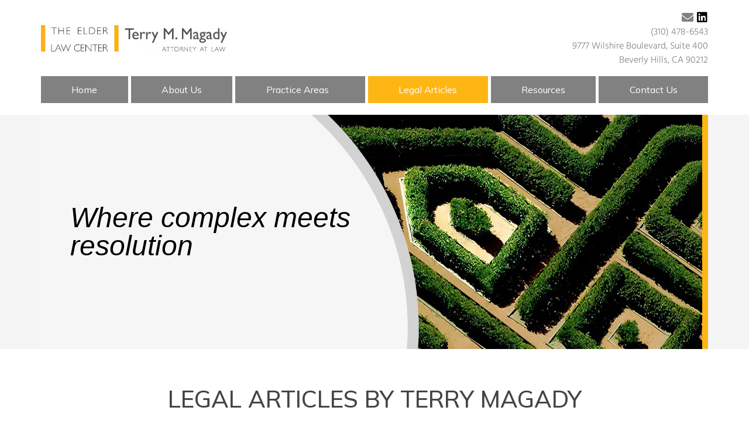

--- FILE ---
content_type: text/html; charset=UTF-8
request_url: https://www.magadyelderlaw.com/legal-articles/
body_size: 14122
content:
<!doctype html><html dir=ltr lang=en-US prefix="og: https://ogp.me/ns#"><head><meta charset="UTF-8"><meta name="viewport" content="width=device-width, initial-scale=1"><link rel=profile href=https://gmpg.org/xfn/11><title>Legal Articles by Terry M. Magady – Elder Law Attorney &amp; Specialist</title><meta name="description" content="Where complex meets resolution LEGAL ARTICLES BY TERRY MAGADY &quot;Government Benefits and Resources for the Elderly&quot; Chapter 5 in the Continuing Education of the Bar (CEB) treatise California Elder Law Resources, Benefits and Planning:An Advocate&#039;s Guide&quot;Planning to Stay at Home&quot; Chapter 6 in the Continuing Education of the Bar (CEB) treatise California Elder Law Resources,"><meta name="robots" content="max-image-preview:large"><link rel=canonical href=https://www.magadyelderlaw.com/legal-articles/ ><meta name="generator" content="All in One SEO (AIOSEO) 4.5.0"><meta property="og:locale" content="en_US"><meta property="og:site_name" content="Magady Elder Law -"><meta property="og:type" content="article"><meta property="og:title" content="Legal Articles by Terry M. Magady – Elder Law Attorney &amp; Specialist"><meta property="og:description" content="Where complex meets resolution LEGAL ARTICLES BY TERRY MAGADY &quot;Government Benefits and Resources for the Elderly&quot; Chapter 5 in the Continuing Education of the Bar (CEB) treatise California Elder Law Resources, Benefits and Planning:An Advocate&#039;s Guide&quot;Planning to Stay at Home&quot; Chapter 6 in the Continuing Education of the Bar (CEB) treatise California Elder Law Resources,"><meta property="og:url" content="https://www.magadyelderlaw.com/legal-articles/"><meta property="og:image" content="https://www.magadyelderlaw.com/wp-content/uploads/2022/07/logo-up.jpg"><meta property="og:image:secure_url" content="https://www.magadyelderlaw.com/wp-content/uploads/2022/07/logo-up.jpg"><meta property="article:published_time" content="2023-08-25T21:10:21+00:00"><meta property="article:modified_time" content="2023-11-21T19:14:03+00:00"><meta name="twitter:card" content="summary_large_image"><meta name="twitter:title" content="Legal Articles by Terry M. Magady – Elder Law Attorney &amp; Specialist"><meta name="twitter:description" content="Where complex meets resolution LEGAL ARTICLES BY TERRY MAGADY &quot;Government Benefits and Resources for the Elderly&quot; Chapter 5 in the Continuing Education of the Bar (CEB) treatise California Elder Law Resources, Benefits and Planning:An Advocate&#039;s Guide&quot;Planning to Stay at Home&quot; Chapter 6 in the Continuing Education of the Bar (CEB) treatise California Elder Law Resources,"><meta name="twitter:image" content="https://www.magadyelderlaw.com/wp-content/uploads/2022/07/logo-up.jpg"> <script type=application/ld+json class=aioseo-schema>{"@context":"https:\/\/schema.org","@graph":[{"@type":"BreadcrumbList","@id":"https:\/\/www.magadyelderlaw.com\/legal-articles\/#breadcrumblist","itemListElement":[{"@type":"ListItem","@id":"https:\/\/www.magadyelderlaw.com\/#listItem","position":1,"name":"Home","item":"https:\/\/www.magadyelderlaw.com\/","nextItem":"https:\/\/www.magadyelderlaw.com\/legal-articles\/#listItem"},{"@type":"ListItem","@id":"https:\/\/www.magadyelderlaw.com\/legal-articles\/#listItem","position":2,"name":"Legal Articles","previousItem":"https:\/\/www.magadyelderlaw.com\/#listItem"}]},{"@type":"Organization","@id":"https:\/\/www.magadyelderlaw.com\/#organization","name":"Soul Revolver","url":"https:\/\/www.magadyelderlaw.com\/","logo":{"@type":"ImageObject","url":"https:\/\/www.magadyelderlaw.com\/wp-content\/uploads\/2022\/07\/logo-up.jpg","@id":"https:\/\/www.magadyelderlaw.com\/legal-articles\/#organizationLogo","width":638,"height":88},"image":{"@id":"https:\/\/www.magadyelderlaw.com\/#organizationLogo"}},{"@type":"WebPage","@id":"https:\/\/www.magadyelderlaw.com\/legal-articles\/#webpage","url":"https:\/\/www.magadyelderlaw.com\/legal-articles\/","name":"Legal Articles by Terry M. Magady \u2013 Elder Law Attorney & Specialist","description":"Where complex meets resolution LEGAL ARTICLES BY TERRY MAGADY \"Government Benefits and Resources for the Elderly\" Chapter 5 in the Continuing Education of the Bar (CEB) treatise California Elder Law Resources, Benefits and Planning:An Advocate's Guide\"Planning to Stay at Home\" Chapter 6 in the Continuing Education of the Bar (CEB) treatise California Elder Law Resources,","inLanguage":"en-US","isPartOf":{"@id":"https:\/\/www.magadyelderlaw.com\/#website"},"breadcrumb":{"@id":"https:\/\/www.magadyelderlaw.com\/legal-articles\/#breadcrumblist"},"datePublished":"2023-08-25T21:10:21-07:00","dateModified":"2023-11-21T19:14:03-08:00"},{"@type":"WebSite","@id":"https:\/\/www.magadyelderlaw.com\/#website","url":"https:\/\/www.magadyelderlaw.com\/","name":"Soul Revolver","inLanguage":"en-US","publisher":{"@id":"https:\/\/www.magadyelderlaw.com\/#organization"}}]}</script> <link rel=dns-prefetch href=//www.googletagmanager.com><link rel=alternate type=application/rss+xml title="Magady Elder Law &raquo; Feed" href=https://www.magadyelderlaw.com/feed/ ><link rel=stylesheet href=https://www.magadyelderlaw.com/wp-content/cache/minify/4c1be.css?x76264 media=all><link rel=preconnect href=https://fonts.gstatic.com/ crossorigin><script src="https://www.magadyelderlaw.com/wp-includes/js/jquery/jquery.min.js?x76264&amp;ver=3.7.1" id=jquery-core-js></script>  <script src="https://www.googletagmanager.com/gtag/js?id=GT-579RPH6" id=google_gtagjs-js async></script> <script id=google_gtagjs-js-after>window.dataLayer=window.dataLayer||[];function gtag(){dataLayer.push(arguments);}
gtag('set','linker',{"domains":["www.magadyelderlaw.com"]});gtag("js",new Date());gtag("set","developer_id.dZTNiMT",true);gtag("config","GT-579RPH6");</script> <link rel=https://api.w.org/ href=https://www.magadyelderlaw.com/wp-json/ ><link rel=alternate type=application/json href=https://www.magadyelderlaw.com/wp-json/wp/v2/pages/323><link rel=alternate type=application/json+oembed href="https://www.magadyelderlaw.com/wp-json/oembed/1.0/embed?url=https%3A%2F%2Fwww.magadyelderlaw.com%2Flegal-articles%2F"><link rel=alternate type=text/xml+oembed href="https://www.magadyelderlaw.com/wp-json/oembed/1.0/embed?url=https%3A%2F%2Fwww.magadyelderlaw.com%2Flegal-articles%2F&#038;format=xml"><meta name="generator" content="Site Kit by Google 1.113.0"><script>document.createElement("picture");if(!window.HTMLPictureElement&&document.addEventListener){window.addEventListener("DOMContentLoaded",function(){var s=document.createElement("script");s.src="https://www.magadyelderlaw.com/wp-content/plugins/webp-express/js/picturefill.min.js?x76264";document.body.appendChild(s);});}</script><meta name="generator" content="Elementor 3.17.3; features: e_dom_optimization, e_optimized_assets_loading, e_optimized_css_loading, additional_custom_breakpoints; settings: css_print_method-external, google_font-enabled, font_display-auto"><link rel=icon href=https://www.magadyelderlaw.com/wp-content/uploads/2023/11/favicon-new-75x75.jpg?x76264 sizes=32x32><link rel=icon href=https://www.magadyelderlaw.com/wp-content/uploads/2023/11/favicon-new.jpg?x76264 sizes=192x192><link rel=apple-touch-icon href=https://www.magadyelderlaw.com/wp-content/uploads/2023/11/favicon-new.jpg?x76264><meta name="msapplication-TileImage" content="https://www.magadyelderlaw.com/wp-content/uploads/2023/11/favicon-new.jpg">  <script>(function(w,d,s,l,i){w[l]=w[l]||[];w[l].push({'gtm.start':new Date().getTime(),event:'gtm.js'});var f=d.getElementsByTagName(s)[0],j=d.createElement(s),dl=l!='dataLayer'?'&l='+l:'';j.async=true;j.src='https://www.googletagmanager.com/gtm.js?id='+i+dl;f.parentNode.insertBefore(j,f);})(window,document,'script','dataLayer','GTM-5CRQWC7Z');</script> <meta name="msvalidate.01" content="9BFEFD5AC2B5CAAE12C9C2DE77CEB049"><script charset=ISO-8859-1 src=//fast.wistia.com/assets/external/E-v1.js?x76264 async></script> <script charset=ISO-8859-1 src=//fast.wistia.com/assets/external/popover-v1.js?x76264></script></head><body data-rsssl=1 class="page-template-default page page-id-323 wp-custom-logo url__legal-articles template__default role__none type__other type__page type__non-blog e-lazyload elementor-default elementor-kit-18 elementor-page elementor-page-323"><noscript><iframe src="https://www.googletagmanager.com/ns.html?id=GTM-5CRQWC7Z" height=0 width=0 style=display:none;visibility:hidden></iframe></noscript><a class="skip-link screen-reader-text" href=#content>Skip to content</a><div data-elementor-type=header data-elementor-id=270 class="elementor elementor-270 elementor-location-header" data-elementor-post-type=elementor_library><section class="ob-is-breaking-bad elementor-section elementor-top-section elementor-element elementor-element-d144670 section-header elementor-section-boxed elementor-section-height-default elementor-section-height-default" data-id=d144670 data-element_type=section data-settings={&quot;_ob_bbad_use_it&quot;:&quot;yes&quot;,&quot;_ob_bbad_sssic_use&quot;:&quot;no&quot;,&quot;_ob_glider_is_slider&quot;:&quot;no&quot;}><div class="elementor-container elementor-column-gap-default"><div class="elementor-column elementor-col-50 elementor-top-column elementor-element elementor-element-07153f6" data-id=07153f6 data-element_type=column data-settings={&quot;_ob_bbad_is_stalker&quot;:&quot;no&quot;,&quot;_ob_teleporter_use&quot;:false,&quot;_ob_column_hoveranimator&quot;:&quot;no&quot;,&quot;_ob_column_has_pseudo&quot;:&quot;no&quot;}><div class="elementor-widget-wrap elementor-element-populated"><div class="elementor-element elementor-element-1e26d4f elementor-widget__width-initial elementor-widget-mobile_extra__width-initial ob-has-background-overlay elementor-widget elementor-widget-theme-site-logo elementor-widget-image" data-id=1e26d4f data-element_type=widget data-settings={&quot;_ob_perspektive_use&quot;:&quot;no&quot;,&quot;_ob_poopart_use&quot;:&quot;yes&quot;,&quot;_ob_shadough_use&quot;:&quot;no&quot;,&quot;_ob_allow_hoveranimator&quot;:&quot;no&quot;,&quot;_ob_widget_stalker_use&quot;:&quot;no&quot;} data-widget_type=theme-site-logo.default><div class=elementor-widget-container><style>.elementor-widget-image{text-align:center}.elementor-widget-image a{display:inline-block}.elementor-widget-image a img[src$=".svg"]{width:48px}.elementor-widget-image img{vertical-align:middle;display:inline-block}</style><a href=https://www.magadyelderlaw.com> <img width=638 height=88 src=https://www.magadyelderlaw.com/wp-content/uploads/2022/07/logo-up.jpg?x76264 class="attachment-full size-full wp-image-1487" alt srcset="https://www.magadyelderlaw.com/wp-content/uploads/2022/07/logo-up.jpg 638w, https://www.magadyelderlaw.com/wp-content/uploads/2022/07/logo-up-300x41.jpg 300w" sizes="(max-width: 638px) 100vw, 638px">		</a></div></div></div></div><div class="elementor-column elementor-col-50 elementor-top-column elementor-element elementor-element-f9b2a44" data-id=f9b2a44 data-element_type=column data-settings={&quot;_ob_bbad_is_stalker&quot;:&quot;no&quot;,&quot;_ob_teleporter_use&quot;:false,&quot;_ob_column_hoveranimator&quot;:&quot;no&quot;,&quot;_ob_column_has_pseudo&quot;:&quot;no&quot;}><div class="elementor-widget-wrap elementor-element-populated"><div class="elementor-element elementor-element-bb17919 e-grid-align-right e-grid-align-mobile_extra-center elementor-shape-rounded elementor-grid-0 ob-has-background-overlay elementor-widget elementor-widget-social-icons" data-id=bb17919 data-element_type=widget data-settings={&quot;_ob_perspektive_use&quot;:&quot;no&quot;,&quot;_ob_poopart_use&quot;:&quot;yes&quot;,&quot;_ob_shadough_use&quot;:&quot;no&quot;,&quot;_ob_allow_hoveranimator&quot;:&quot;no&quot;,&quot;_ob_widget_stalker_use&quot;:&quot;no&quot;} data-widget_type=social-icons.default><div class=elementor-widget-container><style>/*<![CDATA[*/.elementor-widget-social-icons.elementor-grid-0 .elementor-widget-container,.elementor-widget-social-icons.elementor-grid-mobile-0 .elementor-widget-container,.elementor-widget-social-icons.elementor-grid-tablet-0 .elementor-widget-container{line-height:1;font-size:0}.elementor-widget-social-icons:not(.elementor-grid-0):not(.elementor-grid-tablet-0):not(.elementor-grid-mobile-0) .elementor-grid{display:inline-grid}.elementor-widget-social-icons .elementor-grid{grid-column-gap:var(--grid-column-gap,5px);grid-row-gap:var(--grid-row-gap,5px);grid-template-columns:var(--grid-template-columns);justify-content:var(--justify-content,center);justify-items:var(--justify-content,center)}.elementor-icon.elementor-social-icon{font-size:var(--icon-size,25px);line-height:var(--icon-size,25px);width:calc(var(--icon-size, 25px) + (2 * var(--icon-padding, .5em)));height:calc(var(--icon-size, 25px) + (2 * var(--icon-padding, .5em)))}.elementor-social-icon{--e-social-icon-icon-color:#fff;display:inline-flex;background-color:#69727d;align-items:center;justify-content:center;text-align:center;cursor:pointer}.elementor-social-icon i{color:var(--e-social-icon-icon-color)}.elementor-social-icon svg{fill:var(--e-social-icon-icon-color)}.elementor-social-icon:last-child{margin:0}.elementor-social-icon:hover{opacity:.9;color:#fff}.elementor-social-icon-android{background-color:#a4c639}.elementor-social-icon-apple{background-color:#999}.elementor-social-icon-behance{background-color:#1769ff}.elementor-social-icon-bitbucket{background-color:#205081}.elementor-social-icon-codepen{background-color:#000}.elementor-social-icon-delicious{background-color:#39f}.elementor-social-icon-deviantart{background-color:#05cc47}.elementor-social-icon-digg{background-color:#005be2}.elementor-social-icon-dribbble{background-color:#ea4c89}.elementor-social-icon-elementor{background-color:#d30c5c}.elementor-social-icon-envelope{background-color:#ea4335}.elementor-social-icon-facebook,.elementor-social-icon-facebook-f{background-color:#3b5998}.elementor-social-icon-flickr{background-color:#0063dc}.elementor-social-icon-foursquare{background-color:#2d5be3}.elementor-social-icon-free-code-camp,.elementor-social-icon-freecodecamp{background-color:#006400}.elementor-social-icon-github{background-color:#333}.elementor-social-icon-gitlab{background-color:#e24329}.elementor-social-icon-globe{background-color:#69727d}.elementor-social-icon-google-plus,.elementor-social-icon-google-plus-g{background-color:#dd4b39}.elementor-social-icon-houzz{background-color:#7ac142}.elementor-social-icon-instagram{background-color:#262626}.elementor-social-icon-jsfiddle{background-color:#487aa2}.elementor-social-icon-link{background-color:#818a91}.elementor-social-icon-linkedin,.elementor-social-icon-linkedin-in{background-color:#0077b5}.elementor-social-icon-medium{background-color:#00ab6b}.elementor-social-icon-meetup{background-color:#ec1c40}.elementor-social-icon-mixcloud{background-color:#273a4b}.elementor-social-icon-odnoklassniki{background-color:#f4731c}.elementor-social-icon-pinterest{background-color:#bd081c}.elementor-social-icon-product-hunt{background-color:#da552f}.elementor-social-icon-reddit{background-color:#ff4500}.elementor-social-icon-rss{background-color:#f26522}.elementor-social-icon-shopping-cart{background-color:#4caf50}.elementor-social-icon-skype{background-color:#00aff0}.elementor-social-icon-slideshare{background-color:#0077b5}.elementor-social-icon-snapchat{background-color:#fffc00}.elementor-social-icon-soundcloud{background-color:#f80}.elementor-social-icon-spotify{background-color:#2ebd59}.elementor-social-icon-stack-overflow{background-color:#fe7a15}.elementor-social-icon-steam{background-color:#00adee}.elementor-social-icon-stumbleupon{background-color:#eb4924}.elementor-social-icon-telegram{background-color:#2ca5e0}.elementor-social-icon-thumb-tack{background-color:#1aa1d8}.elementor-social-icon-tripadvisor{background-color:#589442}.elementor-social-icon-tumblr{background-color:#35465c}.elementor-social-icon-twitch{background-color:#6441a5}.elementor-social-icon-twitter{background-color:#1da1f2}.elementor-social-icon-viber{background-color:#665cac}.elementor-social-icon-vimeo{background-color:#1ab7ea}.elementor-social-icon-vk{background-color:#45668e}.elementor-social-icon-weibo{background-color:#dd2430}.elementor-social-icon-weixin{background-color:#31a918}.elementor-social-icon-whatsapp{background-color:#25d366}.elementor-social-icon-wordpress{background-color:#21759b}.elementor-social-icon-xing{background-color:#026466}.elementor-social-icon-yelp{background-color:#af0606}.elementor-social-icon-youtube{background-color:#cd201f}.elementor-social-icon-500px{background-color:#0099e5}.elementor-shape-rounded .elementor-icon.elementor-social-icon{border-radius:10%}.elementor-shape-circle .elementor-icon.elementor-social-icon{border-radius:50%}/*]]>*/</style><div class="elementor-social-icons-wrapper elementor-grid"> <span class=elementor-grid-item> <a class="elementor-icon elementor-social-icon elementor-social-icon-envelope elementor-repeater-item-c5cc168" href="/cdn-cgi/l/email-protection#03263133776e626462677a43666f6766716f62742d6d6677" target=_blank> <span class=elementor-screen-only>Envelope</span> <i class="fas fa-envelope"></i>		</a> </span> <span class=elementor-grid-item> <a class="elementor-icon elementor-social-icon elementor-social-icon-linkedin elementor-repeater-item-027f92f" href=http://www.linkedin.com/pub/terry-magady/66/b2a/20b target=_blank> <span class=elementor-screen-only>Linkedin</span> <i class="fab fa-linkedin"></i>		</a> </span></div></div></div><div class="elementor-element elementor-element-1b80a2b header-links ob-harakiri-inherit ob-has-background-overlay elementor-widget elementor-widget-text-editor" data-id=1b80a2b data-element_type=widget data-settings={&quot;_ob_use_harakiri&quot;:&quot;yes&quot;,&quot;_ob_harakiri_writing_mode&quot;:&quot;inherit&quot;,&quot;_ob_postman_use&quot;:&quot;no&quot;,&quot;_ob_perspektive_use&quot;:&quot;no&quot;,&quot;_ob_poopart_use&quot;:&quot;yes&quot;,&quot;_ob_shadough_use&quot;:&quot;no&quot;,&quot;_ob_allow_hoveranimator&quot;:&quot;no&quot;,&quot;_ob_widget_stalker_use&quot;:&quot;no&quot;} data-widget_type=text-editor.default><div class=elementor-widget-container><style>.elementor-widget-text-editor.elementor-drop-cap-view-stacked .elementor-drop-cap{background-color:#69727d;color:#fff}.elementor-widget-text-editor.elementor-drop-cap-view-framed .elementor-drop-cap{color:#69727d;border:3px solid;background-color:transparent}.elementor-widget-text-editor:not(.elementor-drop-cap-view-default) .elementor-drop-cap{margin-top:8px}.elementor-widget-text-editor:not(.elementor-drop-cap-view-default) .elementor-drop-cap-letter{width:1em;height:1em}.elementor-widget-text-editor .elementor-drop-cap{float:left;text-align:center;line-height:1;font-size:50px}.elementor-widget-text-editor .elementor-drop-cap-letter{display:inline-block}</style><h5><a href="tel: 3104786543">(310) 478-6543</a><br>9777 Wilshire Boulevard, Suite 400<br>Beverly Hills, CA 90212</h5></div></div></div></div></div></section><section class="ob-is-breaking-bad elementor-section elementor-top-section elementor-element elementor-element-b5aa0e9 section-header-menu elementor-section-boxed elementor-section-height-default elementor-section-height-default" data-id=b5aa0e9 data-element_type=section data-settings={&quot;_ob_bbad_use_it&quot;:&quot;yes&quot;,&quot;_ob_bbad_sssic_use&quot;:&quot;no&quot;,&quot;_ob_glider_is_slider&quot;:&quot;no&quot;}><div class="elementor-container elementor-column-gap-default"><div class="elementor-column elementor-col-100 elementor-top-column elementor-element elementor-element-2252341" data-id=2252341 data-element_type=column data-settings={&quot;_ob_bbad_is_stalker&quot;:&quot;no&quot;,&quot;_ob_teleporter_use&quot;:false,&quot;_ob_column_hoveranimator&quot;:&quot;no&quot;,&quot;_ob_column_has_pseudo&quot;:&quot;no&quot;}><div class="elementor-widget-wrap elementor-element-populated"><div class="elementor-element elementor-element-9bbe46e elementor-nav-menu__align-justify elementor-nav-menu--dropdown-tablet elementor-nav-menu__text-align-aside elementor-nav-menu--toggle elementor-nav-menu--burger ob-has-background-overlay elementor-widget elementor-widget-nav-menu" data-id=9bbe46e data-element_type=widget data-settings="{&quot;submenu_icon&quot;:{&quot;value&quot;:&quot;&lt;i class=\&quot;\&quot;&gt;&lt;\/i&gt;&quot;,&quot;library&quot;:&quot;&quot;},&quot;layout&quot;:&quot;horizontal&quot;,&quot;toggle&quot;:&quot;burger&quot;,&quot;_ob_perspektive_use&quot;:&quot;no&quot;,&quot;_ob_poopart_use&quot;:&quot;yes&quot;,&quot;_ob_shadough_use&quot;:&quot;no&quot;,&quot;_ob_allow_hoveranimator&quot;:&quot;no&quot;,&quot;_ob_widget_stalker_use&quot;:&quot;no&quot;}" data-widget_type=nav-menu.default><div class=elementor-widget-container><link rel=stylesheet href=https://www.magadyelderlaw.com/wp-content/cache/minify/bfa31.css?x76264 media=all><nav class="elementor-nav-menu--main elementor-nav-menu__container elementor-nav-menu--layout-horizontal e--pointer-background e--animation-fade"><ul id=menu-1-9bbe46e class=elementor-nav-menu><li class="menu-item menu-item-type-post_type menu-item-object-page menu-item-home menu-item-279"><a href=https://www.magadyelderlaw.com/ class=elementor-item>Home</a></li> <li class="menu-item menu-item-type-post_type menu-item-object-page menu-item-329"><a href=https://www.magadyelderlaw.com/about-us/ class=elementor-item>About Us</a></li> <li class="menu-item menu-item-type-post_type menu-item-object-page menu-item-has-children menu-item-332"><a href=https://www.magadyelderlaw.com/practice-areas/ class=elementor-item>Practice Areas</a><ul class="sub-menu elementor-nav-menu--dropdown"> <li class="menu-item menu-item-type-post_type menu-item-object-page menu-item-333"><a href=https://www.magadyelderlaw.com/practice-areas/conservatorships/ class=elementor-sub-item>Conservatorships</a></li> <li class="menu-item menu-item-type-post_type menu-item-object-page menu-item-335"><a href=https://www.magadyelderlaw.com/practice-areas/medical-costs-asset-protection/ class=elementor-sub-item>Medical Costs – Asset Protection</a></li> <li class="menu-item menu-item-type-post_type menu-item-object-page menu-item-338"><a href=https://www.magadyelderlaw.com/practice-areas/probate-and-trust-litigation/ class=elementor-sub-item>Probate and Trust Litigation</a></li> <li class="menu-item menu-item-type-post_type menu-item-object-page menu-item-337"><a href=https://www.magadyelderlaw.com/practice-areas/probate-and-trust-administration/ class=elementor-sub-item>Probate and Trust Administration</a></li> <li class="menu-item menu-item-type-post_type menu-item-object-page menu-item-336"><a href=https://www.magadyelderlaw.com/practice-areas/planning-for-people-with-special-needs/ class=elementor-sub-item>Planning for People with Special Needs</a></li> <li class="menu-item menu-item-type-post_type menu-item-object-page menu-item-334"><a href=https://www.magadyelderlaw.com/practice-areas/elder-care-planning/ class=elementor-sub-item>Elder Care Planning</a></li></ul> </li> <li class="menu-item menu-item-type-post_type menu-item-object-page current-menu-item page_item page-item-323 current_page_item menu-item-331"><a href=https://www.magadyelderlaw.com/legal-articles/ aria-current=page class="elementor-item elementor-item-active">Legal Articles</a></li> <li class="menu-item menu-item-type-post_type menu-item-object-page menu-item-339"><a href=https://www.magadyelderlaw.com/resources/ class=elementor-item>Resources</a></li> <li class="menu-item menu-item-type-post_type menu-item-object-page menu-item-330"><a href=https://www.magadyelderlaw.com/contact-us/ class=elementor-item>Contact Us</a></li></ul></nav><div class=elementor-menu-toggle role=button tabindex=0 aria-label="Menu Toggle" aria-expanded=false> <i aria-hidden=true role=presentation class="elementor-menu-toggle__icon--open eicon-menu-bar"></i><i aria-hidden=true role=presentation class="elementor-menu-toggle__icon--close eicon-close"></i>		<span class=elementor-screen-only>Menu</span></div><nav class="elementor-nav-menu--dropdown elementor-nav-menu__container" aria-hidden=true><ul id=menu-2-9bbe46e class=elementor-nav-menu><li class="menu-item menu-item-type-post_type menu-item-object-page menu-item-home menu-item-279"><a href=https://www.magadyelderlaw.com/ class=elementor-item tabindex=-1>Home</a></li> <li class="menu-item menu-item-type-post_type menu-item-object-page menu-item-329"><a href=https://www.magadyelderlaw.com/about-us/ class=elementor-item tabindex=-1>About Us</a></li> <li class="menu-item menu-item-type-post_type menu-item-object-page menu-item-has-children menu-item-332"><a href=https://www.magadyelderlaw.com/practice-areas/ class=elementor-item tabindex=-1>Practice Areas</a><ul class="sub-menu elementor-nav-menu--dropdown"> <li class="menu-item menu-item-type-post_type menu-item-object-page menu-item-333"><a href=https://www.magadyelderlaw.com/practice-areas/conservatorships/ class=elementor-sub-item tabindex=-1>Conservatorships</a></li> <li class="menu-item menu-item-type-post_type menu-item-object-page menu-item-335"><a href=https://www.magadyelderlaw.com/practice-areas/medical-costs-asset-protection/ class=elementor-sub-item tabindex=-1>Medical Costs – Asset Protection</a></li> <li class="menu-item menu-item-type-post_type menu-item-object-page menu-item-338"><a href=https://www.magadyelderlaw.com/practice-areas/probate-and-trust-litigation/ class=elementor-sub-item tabindex=-1>Probate and Trust Litigation</a></li> <li class="menu-item menu-item-type-post_type menu-item-object-page menu-item-337"><a href=https://www.magadyelderlaw.com/practice-areas/probate-and-trust-administration/ class=elementor-sub-item tabindex=-1>Probate and Trust Administration</a></li> <li class="menu-item menu-item-type-post_type menu-item-object-page menu-item-336"><a href=https://www.magadyelderlaw.com/practice-areas/planning-for-people-with-special-needs/ class=elementor-sub-item tabindex=-1>Planning for People with Special Needs</a></li> <li class="menu-item menu-item-type-post_type menu-item-object-page menu-item-334"><a href=https://www.magadyelderlaw.com/practice-areas/elder-care-planning/ class=elementor-sub-item tabindex=-1>Elder Care Planning</a></li></ul> </li> <li class="menu-item menu-item-type-post_type menu-item-object-page current-menu-item page_item page-item-323 current_page_item menu-item-331"><a href=https://www.magadyelderlaw.com/legal-articles/ aria-current=page class="elementor-item elementor-item-active" tabindex=-1>Legal Articles</a></li> <li class="menu-item menu-item-type-post_type menu-item-object-page menu-item-339"><a href=https://www.magadyelderlaw.com/resources/ class=elementor-item tabindex=-1>Resources</a></li> <li class="menu-item menu-item-type-post_type menu-item-object-page menu-item-330"><a href=https://www.magadyelderlaw.com/contact-us/ class=elementor-item tabindex=-1>Contact Us</a></li></ul></nav></div></div></div></div></div></section></div><main id=content class="site-main post-323 page type-page status-publish hentry"><div class=page-content><div data-elementor-type=wp-page data-elementor-id=323 class="elementor elementor-323" data-elementor-post-type=page><section class="ob-is-breaking-bad elementor-section elementor-top-section elementor-element elementor-element-75519c7e content-std elementor-section-boxed elementor-section-height-default elementor-section-height-default" data-id=75519c7e data-element_type=section data-settings={&quot;background_background&quot;:&quot;classic&quot;,&quot;_ob_bbad_use_it&quot;:&quot;yes&quot;,&quot;_ob_bbad_sssic_use&quot;:&quot;no&quot;,&quot;_ob_glider_is_slider&quot;:&quot;no&quot;}><div class="elementor-container elementor-column-gap-default"><div class="elementor-column elementor-col-100 elementor-top-column elementor-element elementor-element-14a2cb6e" data-id=14a2cb6e data-element_type=column data-settings={&quot;_ob_bbad_is_stalker&quot;:&quot;no&quot;,&quot;_ob_teleporter_use&quot;:false,&quot;_ob_column_hoveranimator&quot;:&quot;no&quot;,&quot;_ob_column_has_pseudo&quot;:&quot;no&quot;}><div class="elementor-widget-wrap elementor-element-populated"><div class="elementor-element elementor-element-6137ba85 elementor--h-position-left banner-block elementor--v-position-middle ob-has-background-overlay elementor-widget elementor-widget-slides" data-id=6137ba85 data-element_type=widget data-settings={&quot;navigation&quot;:&quot;none&quot;,&quot;transition&quot;:&quot;fade&quot;,&quot;autoplay&quot;:&quot;yes&quot;,&quot;autoplay_speed&quot;:5000,&quot;infinite&quot;:&quot;yes&quot;,&quot;transition_speed&quot;:500,&quot;_ob_perspektive_use&quot;:&quot;no&quot;,&quot;_ob_poopart_use&quot;:&quot;yes&quot;,&quot;_ob_shadough_use&quot;:&quot;no&quot;,&quot;_ob_allow_hoveranimator&quot;:&quot;no&quot;,&quot;_ob_widget_stalker_use&quot;:&quot;no&quot;} data-widget_type=slides.default><div class=elementor-widget-container><style>/*<![CDATA[*/.elementor-slides .swiper-slide-bg{background-size:cover;background-position:50%;background-repeat:no-repeat;min-width:100%;min-height:100%}.elementor-slides .swiper-slide-inner{background-repeat:no-repeat;background-position:50%;position:absolute;top:0;left:0;bottom:0;right:0;padding:50px;margin:auto}.elementor-slides .swiper-slide-inner,.elementor-slides .swiper-slide-inner:hover{color:#fff;display:flex}.elementor-slides .swiper-slide-inner .elementor-background-overlay{position:absolute;z-index:0;top:0;bottom:0;left:0;right:0}.elementor-slides .swiper-slide-inner .elementor-slide-content{position:relative;z-index:1;width:100%}.elementor-slides .swiper-slide-inner .elementor-slide-heading{font-size:35px;font-weight:700;line-height:1}.elementor-slides .swiper-slide-inner .elementor-slide-description{font-size:17px;line-height:1.4}.elementor-slides .swiper-slide-inner .elementor-slide-description:not(:last-child),.elementor-slides .swiper-slide-inner .elementor-slide-heading:not(:last-child){margin-bottom:30px}.elementor-slides .swiper-slide-inner .elementor-slide-button{border:2px solid #fff;color:#fff;background:transparent;display:inline-block}.elementor-slides .swiper-slide-inner .elementor-slide-button,.elementor-slides .swiper-slide-inner .elementor-slide-button:hover{background:transparent;color:inherit;text-decoration:none}.elementor--v-position-top .swiper-slide-inner{align-items:flex-start}.elementor--v-position-bottom .swiper-slide-inner{align-items:flex-end}.elementor--v-position-middle .swiper-slide-inner{align-items:center}.elementor--h-position-left .swiper-slide-inner{justify-content:flex-start}.elementor--h-position-right .swiper-slide-inner{justify-content:flex-end}.elementor--h-position-center .swiper-slide-inner{justify-content:center}body.rtl .elementor-widget-slides .elementor-swiper-button-next{left:10px;right:auto}body.rtl .elementor-widget-slides .elementor-swiper-button-prev{right:10px;left:auto}.elementor-slides-wrapper div:not(.swiper-slide)>.swiper-slide-inner{display:none}@media (max-width:479px){.elementor-slides .swiper-slide-inner{padding:30px}.elementor-slides .swiper-slide-inner .elementor-slide-heading{font-size:23px;line-height:1;margin-bottom:15px}.elementor-slides .swiper-slide-inner .elementor-slide-description{font-size:13px;line-height:1.4;margin-bottom:15px}}/*]]>*/</style><div class=elementor-swiper><div class="elementor-slides-wrapper elementor-main-swiper swiper-container" dir=ltr data-animation=fadeInUp><div class="swiper-wrapper elementor-slides"><div class="elementor-repeater-item-7835311 swiper-slide"><div class=swiper-slide-bg role=img></div><div class=swiper-slide-inner ><div class=swiper-slide-contents><div class=elementor-slide-heading>Where complex meets resolution</div></div></div></div></div></div></div></div></div></div></div></div></section><section class="ob-is-breaking-bad elementor-section elementor-top-section elementor-element elementor-element-0afe41a content-std elementor-section-boxed elementor-section-height-default elementor-section-height-default" data-id=0afe41a data-element_type=section data-settings={&quot;_ob_bbad_use_it&quot;:&quot;yes&quot;,&quot;_ob_bbad_sssic_use&quot;:&quot;no&quot;,&quot;_ob_glider_is_slider&quot;:&quot;no&quot;}><div class="elementor-container elementor-column-gap-default"><div class="elementor-column elementor-col-100 elementor-top-column elementor-element elementor-element-953a9a0" data-id=953a9a0 data-element_type=column data-settings={&quot;_ob_bbad_is_stalker&quot;:&quot;no&quot;,&quot;_ob_teleporter_use&quot;:false,&quot;_ob_column_hoveranimator&quot;:&quot;no&quot;,&quot;_ob_column_has_pseudo&quot;:&quot;no&quot;}><div class="elementor-widget-wrap elementor-element-populated"><div class="elementor-element elementor-element-6351a49 ob-harakiri-inherit ob-has-background-overlay elementor-widget elementor-widget-heading" data-id=6351a49 data-element_type=widget data-settings={&quot;_ob_use_harakiri&quot;:&quot;yes&quot;,&quot;_ob_harakiri_writing_mode&quot;:&quot;inherit&quot;,&quot;_ob_harakiri_text_clip&quot;:&quot;none&quot;,&quot;_ob_perspektive_use&quot;:&quot;no&quot;,&quot;_ob_poopart_use&quot;:&quot;yes&quot;,&quot;_ob_shadough_use&quot;:&quot;no&quot;,&quot;_ob_allow_hoveranimator&quot;:&quot;no&quot;,&quot;_ob_widget_stalker_use&quot;:&quot;no&quot;} data-widget_type=heading.default><div class=elementor-widget-container><style>.elementor-heading-title{padding:0;margin:0;line-height:1}.elementor-widget-heading .elementor-heading-title[class*=elementor-size-]>a{color:inherit;font-size:inherit;line-height:inherit}.elementor-widget-heading .elementor-heading-title.elementor-size-small{font-size:15px}.elementor-widget-heading .elementor-heading-title.elementor-size-medium{font-size:19px}.elementor-widget-heading .elementor-heading-title.elementor-size-large{font-size:29px}.elementor-widget-heading .elementor-heading-title.elementor-size-xl{font-size:39px}.elementor-widget-heading .elementor-heading-title.elementor-size-xxl{font-size:59px}</style><h1 class="elementor-heading-title elementor-size-default">LEGAL ARTICLES BY TERRY MAGADY</h1></div></div></div></div></div></section><section class="ob-is-breaking-bad elementor-section elementor-top-section elementor-element elementor-element-de4e1a3 content-std elementor-section-boxed elementor-section-height-default elementor-section-height-default" data-id=de4e1a3 data-element_type=section data-settings={&quot;_ob_bbad_use_it&quot;:&quot;yes&quot;,&quot;_ob_bbad_sssic_use&quot;:&quot;no&quot;,&quot;_ob_glider_is_slider&quot;:&quot;no&quot;}><div class="elementor-container elementor-column-gap-default"><div class="elementor-column elementor-col-33 elementor-top-column elementor-element elementor-element-04c641c" data-id=04c641c data-element_type=column data-settings={&quot;_ob_bbad_is_stalker&quot;:&quot;no&quot;,&quot;_ob_teleporter_use&quot;:false,&quot;_ob_column_hoveranimator&quot;:&quot;no&quot;,&quot;_ob_column_has_pseudo&quot;:&quot;no&quot;}><div class="elementor-widget-wrap elementor-element-populated"><div class="elementor-element elementor-element-00fe656 article-links elementor-widget-mobile_extra__width-initial ob-harakiri-inherit ob-has-background-overlay elementor-widget elementor-widget-text-editor" data-id=00fe656 data-element_type=widget data-settings={&quot;_ob_use_harakiri&quot;:&quot;yes&quot;,&quot;_ob_harakiri_writing_mode&quot;:&quot;inherit&quot;,&quot;_ob_postman_use&quot;:&quot;no&quot;,&quot;_ob_perspektive_use&quot;:&quot;no&quot;,&quot;_ob_poopart_use&quot;:&quot;yes&quot;,&quot;_ob_shadough_use&quot;:&quot;no&quot;,&quot;_ob_allow_hoveranimator&quot;:&quot;no&quot;,&quot;_ob_widget_stalker_use&quot;:&quot;no&quot;} data-widget_type=text-editor.default><div class=elementor-widget-container><p><a href=https://www.magadyelderlaw.com/sitecontent/media/I%20Public%20Benefits%20&amp;%20Resources%20Outline.pdf?x76264 target=_blank rel=noopener>&#8220;Government Benefits and Resources for the Elderly&#8221;</a> <br>Chapter 5 in the Continuing Education of the Bar (CEB) treatise California Elder Law Resources, Benefits and Planning:<br>An Advocate&#8217;s Guide</p></div></div><div class="elementor-element elementor-element-05f637d article-links elementor-widget-mobile_extra__width-initial ob-harakiri-inherit ob-has-background-overlay elementor-widget elementor-widget-text-editor" data-id=05f637d data-element_type=widget data-settings={&quot;_ob_use_harakiri&quot;:&quot;yes&quot;,&quot;_ob_harakiri_writing_mode&quot;:&quot;inherit&quot;,&quot;_ob_postman_use&quot;:&quot;no&quot;,&quot;_ob_perspektive_use&quot;:&quot;no&quot;,&quot;_ob_poopart_use&quot;:&quot;yes&quot;,&quot;_ob_shadough_use&quot;:&quot;no&quot;,&quot;_ob_allow_hoveranimator&quot;:&quot;no&quot;,&quot;_ob_widget_stalker_use&quot;:&quot;no&quot;} data-widget_type=text-editor.default><div class=elementor-widget-container><p><a href=https://www.magadyelderlaw.com/sitecontent/media/H%20Planning%20to%20Stay%20at%20Home%20Outline.pdf?x76264 target=_blank rel=noopener>&#8220;Planning to Stay at Home&#8221;</a> <br>Chapter 6 in the Continuing Education of the Bar (CEB) treatise California Elder Law Resources, Benefits and Planning:<br>An Advocate&#8217;s Guide</p></div></div><div class="elementor-element elementor-element-9f0b022 article-links ob-harakiri-inherit ob-has-background-overlay elementor-widget elementor-widget-text-editor" data-id=9f0b022 data-element_type=widget data-settings={&quot;_ob_use_harakiri&quot;:&quot;yes&quot;,&quot;_ob_harakiri_writing_mode&quot;:&quot;inherit&quot;,&quot;_ob_postman_use&quot;:&quot;no&quot;,&quot;_ob_perspektive_use&quot;:&quot;no&quot;,&quot;_ob_poopart_use&quot;:&quot;yes&quot;,&quot;_ob_shadough_use&quot;:&quot;no&quot;,&quot;_ob_allow_hoveranimator&quot;:&quot;no&quot;,&quot;_ob_widget_stalker_use&quot;:&quot;no&quot;} data-widget_type=text-editor.default><div class=elementor-widget-container><p><a href=https://www.magadyelderlaw.com/sitecontent/media/D%20Medi-Cal%20Planning%20Article.pdf?x76264 target=_blank rel=noopener>&#8220;Guiding Families Through the Maze of Medi-Cal Eligibility&#8221;</a> <br>Los Angeles Lawyer (March 2001)</p></div></div></div></div><div class="elementor-column elementor-col-33 elementor-top-column elementor-element elementor-element-4307850" data-id=4307850 data-element_type=column data-settings={&quot;_ob_bbad_is_stalker&quot;:&quot;no&quot;,&quot;_ob_teleporter_use&quot;:false,&quot;_ob_column_hoveranimator&quot;:&quot;no&quot;,&quot;_ob_column_has_pseudo&quot;:&quot;no&quot;}><div class="elementor-widget-wrap elementor-element-populated"><div class="elementor-element elementor-element-c470ce5 article-links elementor-widget-mobile_extra__width-initial ob-harakiri-inherit ob-has-background-overlay elementor-widget elementor-widget-text-editor" data-id=c470ce5 data-element_type=widget data-settings={&quot;_ob_use_harakiri&quot;:&quot;yes&quot;,&quot;_ob_harakiri_writing_mode&quot;:&quot;inherit&quot;,&quot;_ob_postman_use&quot;:&quot;no&quot;,&quot;_ob_perspektive_use&quot;:&quot;no&quot;,&quot;_ob_poopart_use&quot;:&quot;yes&quot;,&quot;_ob_shadough_use&quot;:&quot;no&quot;,&quot;_ob_allow_hoveranimator&quot;:&quot;no&quot;,&quot;_ob_widget_stalker_use&quot;:&quot;no&quot;} data-widget_type=text-editor.default><div class=elementor-widget-container><p><a href="http://www.ceb.com/CEBSite/product.asp?catalog%5Fname=CEB&amp;menu%5Fcategory=Bookstore&amp;main%5Fcategory=Practice+Books&amp;sub%5Fcategory=Practice+Books+Estate+Planning&amp;product%5Fid=ES33740&amp;Page=1" target=_blank rel=noopener>&#8220;Estate Planning for Persons with Disabilities&#8221;</a> <br>Chapter 5 in the Continuing Education of the Bar (CEB) treatise Special Needs Trusts: Planning, Drafting and Administration</p></div></div><div class="elementor-element elementor-element-263cd3f article-links elementor-widget-mobile_extra__width-inherit ob-harakiri-inherit ob-has-background-overlay elementor-widget elementor-widget-text-editor" data-id=263cd3f data-element_type=widget data-settings={&quot;_ob_use_harakiri&quot;:&quot;yes&quot;,&quot;_ob_harakiri_writing_mode&quot;:&quot;inherit&quot;,&quot;_ob_postman_use&quot;:&quot;no&quot;,&quot;_ob_perspektive_use&quot;:&quot;no&quot;,&quot;_ob_poopart_use&quot;:&quot;yes&quot;,&quot;_ob_shadough_use&quot;:&quot;no&quot;,&quot;_ob_allow_hoveranimator&quot;:&quot;no&quot;,&quot;_ob_widget_stalker_use&quot;:&quot;no&quot;} data-widget_type=text-editor.default><div class=elementor-widget-container><p><a href=https://www.magadyelderlaw.com/sitecontent/media/E%20Special%20Needs%20Trust%20Article.pdf?x76264 target=_blank rel=noopener>&#8220;Something Special&#8221;</a> <br>Los Angeles Lawyer (February 2002)</p></div></div><div class="elementor-element elementor-element-bcd4a29 article-links ob-harakiri-inherit ob-has-background-overlay elementor-widget elementor-widget-text-editor" data-id=bcd4a29 data-element_type=widget data-settings={&quot;_ob_use_harakiri&quot;:&quot;yes&quot;,&quot;_ob_harakiri_writing_mode&quot;:&quot;inherit&quot;,&quot;_ob_postman_use&quot;:&quot;no&quot;,&quot;_ob_perspektive_use&quot;:&quot;no&quot;,&quot;_ob_poopart_use&quot;:&quot;yes&quot;,&quot;_ob_shadough_use&quot;:&quot;no&quot;,&quot;_ob_allow_hoveranimator&quot;:&quot;no&quot;,&quot;_ob_widget_stalker_use&quot;:&quot;no&quot;} data-widget_type=text-editor.default><div class=elementor-widget-container><p><a href=https://www.magadyelderlaw.com/sitecontent/media/F%20Selling%20Life%20Insurance%20on%20the%20Secondary%20Market%20Article.pdf?x76264 target=_blank rel=noopener>&#8220;Selling Life Insurance in the Secondary Market&#8221;</a> <br>Los Angeles Lawyer (June/July 2006)</p></div></div><div class="elementor-element elementor-element-5c943c6 article-links ob-harakiri-inherit ob-has-background-overlay elementor-widget elementor-widget-text-editor" data-id=5c943c6 data-element_type=widget data-settings={&quot;_ob_use_harakiri&quot;:&quot;yes&quot;,&quot;_ob_harakiri_writing_mode&quot;:&quot;inherit&quot;,&quot;_ob_postman_use&quot;:&quot;no&quot;,&quot;_ob_perspektive_use&quot;:&quot;no&quot;,&quot;_ob_poopart_use&quot;:&quot;yes&quot;,&quot;_ob_shadough_use&quot;:&quot;no&quot;,&quot;_ob_allow_hoveranimator&quot;:&quot;no&quot;,&quot;_ob_widget_stalker_use&quot;:&quot;no&quot;} data-widget_type=text-editor.default><div class=elementor-widget-container><p><a href=https://www.magadyelderlaw.com/sitecontent/media/G%20Changes%20in%20In-Home%20Care%20Article.pdf?x76264 target=_blank rel=noopener>&#8220;Changes in In-Home Care under the PPACA&#8221;</a> <br>Los Angeles Lawyer (October 2010)</p></div></div></div></div><div class="elementor-column elementor-col-33 elementor-top-column elementor-element elementor-element-72750ac" data-id=72750ac data-element_type=column data-settings={&quot;_ob_bbad_is_stalker&quot;:&quot;no&quot;,&quot;_ob_teleporter_use&quot;:false,&quot;_ob_column_hoveranimator&quot;:&quot;no&quot;,&quot;_ob_column_has_pseudo&quot;:&quot;no&quot;}><div class="elementor-widget-wrap elementor-element-populated"><div class="elementor-element elementor-element-134bd30 side-nav ob-harakiri-inherit ob-has-background-overlay elementor-widget elementor-widget-global elementor-global-613 elementor-widget-text-editor" data-id=134bd30 data-element_type=widget data-settings={&quot;_ob_use_harakiri&quot;:&quot;yes&quot;,&quot;_ob_harakiri_writing_mode&quot;:&quot;inherit&quot;,&quot;_ob_postman_use&quot;:&quot;no&quot;,&quot;_ob_perspektive_use&quot;:&quot;no&quot;,&quot;_ob_poopart_use&quot;:&quot;yes&quot;,&quot;_ob_shadough_use&quot;:&quot;no&quot;,&quot;_ob_allow_hoveranimator&quot;:&quot;no&quot;,&quot;_ob_widget_stalker_use&quot;:&quot;no&quot;} data-widget_type=text-editor.default><div class=elementor-widget-container><h2>EXPERT IN</h2><h6><a href=https://magadyelderlaw.com/practice-areas/conservatorships/ >Conservatorships</a></h6><h6><a href=https://magadyelderlaw.com/practice-areas/medical-costs-asset-protection/ >Medical Costs &#8211; Asset Protection</a></h6><h6><a href=https://magadyelderlaw.com/practice-areas/probate-and-trust-litigation/ >Probate and Trust Litigation</a></h6><h6><a href=https://magadyelderlaw.com/practice-areas/probate-and-trust-administration/ >Probate and Trust Administration</a></h6><h6><a href=https://magadyelderlaw.com/practice-areas/planning-for-people-with-special-needs/ >Planning for People with Special Needs</a></h6><h6><a href=https://magadyelderlaw.com/practice-areas/elder-care-planning/ >Elder Care Planning</a></h6></div></div><div class="elementor-element elementor-element-8edd421 ob-has-background-overlay elementor-widget elementor-widget-image" data-id=8edd421 data-element_type=widget data-settings={&quot;_ob_photomorph_use&quot;:&quot;no&quot;,&quot;_ob_perspektive_use&quot;:&quot;no&quot;,&quot;_ob_poopart_use&quot;:&quot;yes&quot;,&quot;_ob_shadough_use&quot;:&quot;no&quot;,&quot;_ob_allow_hoveranimator&quot;:&quot;no&quot;,&quot;_ob_widget_stalker_use&quot;:&quot;no&quot;} data-widget_type=image.default><div class=elementor-widget-container> <a href=https://store.ceb.com/california-elder-law-resources-benefits-and-planning-an-advocates-guide target=_blank> <picture><source srcset=https://www.magadyelderlaw.com/wp-content/uploads/2023/08/book-02.jpg.webp type=image/webp><img decoding=async width=160 height=157 src=https://www.magadyelderlaw.com/wp-content/uploads/2023/08/book-02.jpg?x76264 class="attachment-full size-full wp-image-506 webpexpress-processed" alt></picture>		</a></div></div><div class="elementor-element elementor-element-a679335 ob-harakiri-inherit ob-has-background-overlay elementor-widget elementor-widget-text-editor" data-id=a679335 data-element_type=widget data-settings={&quot;_ob_use_harakiri&quot;:&quot;yes&quot;,&quot;_ob_harakiri_writing_mode&quot;:&quot;inherit&quot;,&quot;_ob_postman_use&quot;:&quot;no&quot;,&quot;_ob_perspektive_use&quot;:&quot;no&quot;,&quot;_ob_poopart_use&quot;:&quot;yes&quot;,&quot;_ob_shadough_use&quot;:&quot;no&quot;,&quot;_ob_allow_hoveranimator&quot;:&quot;no&quot;,&quot;_ob_widget_stalker_use&quot;:&quot;no&quot;} data-widget_type=text-editor.default><div class=elementor-widget-container> <a href=https://store.ceb.com/california-elder-law-resources-benefits-and-planning-an-advocates-guide target=_blank rel=noopener>California Elder Law Resources, Benefits, and Planning: An Advocate&#8217;s Guide</a></div></div><div class="elementor-element elementor-element-f4d17a8 ob-has-background-overlay elementor-widget elementor-widget-image" data-id=f4d17a8 data-element_type=widget data-settings={&quot;_ob_photomorph_use&quot;:&quot;no&quot;,&quot;_ob_perspektive_use&quot;:&quot;no&quot;,&quot;_ob_poopart_use&quot;:&quot;yes&quot;,&quot;_ob_shadough_use&quot;:&quot;no&quot;,&quot;_ob_allow_hoveranimator&quot;:&quot;no&quot;,&quot;_ob_widget_stalker_use&quot;:&quot;no&quot;} data-widget_type=image.default><div class=elementor-widget-container> <a href=https://store.ceb.com/special-needs-trusts-planning-drafting-and-administration target=_blank> <picture><source srcset=https://www.magadyelderlaw.com/wp-content/uploads/2023/08/cover-special-needs.jpg.webp type=image/webp><img decoding=async width=72 height=80 src=https://www.magadyelderlaw.com/wp-content/uploads/2023/08/cover-special-needs.jpg?x76264 class="attachment-full size-full wp-image-507 webpexpress-processed" alt></picture>		</a></div></div><div class="elementor-element elementor-element-08944c3 elementor-widget__width-initial ob-harakiri-inherit ob-has-background-overlay elementor-widget elementor-widget-text-editor" data-id=08944c3 data-element_type=widget data-settings={&quot;_ob_use_harakiri&quot;:&quot;yes&quot;,&quot;_ob_harakiri_writing_mode&quot;:&quot;inherit&quot;,&quot;_ob_postman_use&quot;:&quot;no&quot;,&quot;_ob_perspektive_use&quot;:&quot;no&quot;,&quot;_ob_poopart_use&quot;:&quot;yes&quot;,&quot;_ob_shadough_use&quot;:&quot;no&quot;,&quot;_ob_allow_hoveranimator&quot;:&quot;no&quot;,&quot;_ob_widget_stalker_use&quot;:&quot;no&quot;} data-widget_type=text-editor.default><div class=elementor-widget-container> <a href=https://store.ceb.com/special-needs-trusts-planning-drafting-and-administration target=_blank rel=noopener>Special Needs Trusts: Planning, Drafting, and Administration</a></div></div></div></div></div></section><section class="ob-is-breaking-bad elementor-section elementor-top-section elementor-element elementor-element-60c716d content-std elementor-section-boxed elementor-section-height-default elementor-section-height-default" data-id=60c716d data-element_type=section data-settings={&quot;_ob_bbad_use_it&quot;:&quot;yes&quot;,&quot;_ob_bbad_sssic_use&quot;:&quot;no&quot;,&quot;_ob_glider_is_slider&quot;:&quot;no&quot;}><div class="elementor-container elementor-column-gap-default"><div class="elementor-column elementor-col-100 elementor-top-column elementor-element elementor-element-be54f57" data-id=be54f57 data-element_type=column data-settings={&quot;_ob_bbad_is_stalker&quot;:&quot;no&quot;,&quot;_ob_teleporter_use&quot;:false,&quot;_ob_column_hoveranimator&quot;:&quot;no&quot;,&quot;_ob_column_has_pseudo&quot;:&quot;no&quot;}><div class="elementor-widget-wrap elementor-element-populated"><div class="elementor-element elementor-element-95c86b6 ob-has-background-overlay elementor-widget elementor-widget-strong_testimonials_elementor_views" data-id=95c86b6 data-element_type=widget data-settings={&quot;_ob_perspektive_use&quot;:&quot;no&quot;,&quot;_ob_poopart_use&quot;:&quot;yes&quot;,&quot;_ob_shadough_use&quot;:&quot;no&quot;,&quot;_ob_allow_hoveranimator&quot;:&quot;no&quot;,&quot;_ob_widget_stalker_use&quot;:&quot;no&quot;} data-widget_type=strong_testimonials_elementor_views.default><div class=elementor-widget-container><div class="strong-view strong-view-id-1 modern wpmtst-modern slider-container slider-mode-fade slider-adaptive" data-count=4 data-slider-var=strong_slider_id_1 data-state=idle><div class="strong-content wpmslider-content"><div class="wpmtst-testimonial testimonial t-slide post-623"><div class="wpmtst-testimonial-inner testimonial-inner"><div data-infinite-loop=true  class="wpmtst-testimonial-content  testimonial-content"><p>&#8220;Terry solved the impossible for my family, my mother and me &#8211; we are deeply indebted to him.&#8221;</p></div><div class="wpmtst-testimonial-field testimonial-field testimonial-name">Anonymous, A prominent geriatric psychiatrist</div><div class=clear></div></div></div><div class="wpmtst-testimonial testimonial t-slide post-624"><div class="wpmtst-testimonial-inner testimonial-inner"><div data-infinite-loop=true  class="wpmtst-testimonial-content  testimonial-content"><p>&#8220;For 20 years I&#8217;ve seen first hand how Terry comes up with truly innovative solutions for tough problems.&#8221;</p></div><div class="wpmtst-testimonial-field testimonial-field testimonial-name">Bunni Dybnis Fellow, National Association of Professional Geriatric Managers</div><div class=clear></div></div></div><div class="wpmtst-testimonial testimonial t-slide post-625"><div class="wpmtst-testimonial-inner testimonial-inner"><div data-infinite-loop=true  class="wpmtst-testimonial-content  testimonial-content"><p>&#8220;Terry is the one that other elder law attorneys turn to for the very complex, difficult cases &#8211; he is brilliant.&#8221;</p></div><div class="wpmtst-testimonial-field testimonial-field testimonial-name">Caren R. Nielsen, Esq. Elder Law Specialist, Council of Advanced Practitioners</div><div class=clear></div></div></div><div class="wpmtst-testimonial testimonial t-slide post-626"><div class="wpmtst-testimonial-inner testimonial-inner"><div data-infinite-loop=true  class="wpmtst-testimonial-content  testimonial-content"><p>&#8220;Terry Magady is one of the preeminent experts in the nation. There&#8217;s nobody like him.&#8221;</p></div><div class="wpmtst-testimonial-field testimonial-field testimonial-name">Stewart J. Levin, Esq. Elder abuse litigator, Continuing Education of the Bar (CEB) lecturer</div><div class=clear></div></div></div></div></div></div></div></div></div></div></section></div><div class=post-tags></div></div></main><div data-elementor-type=footer data-elementor-id=45 class="elementor elementor-45 elementor-location-footer" data-elementor-post-type=elementor_library><section class="ob-is-breaking-bad elementor-section elementor-top-section elementor-element elementor-element-6d10d35 section-footer elementor-section-full_width elementor-section-height-default elementor-section-height-default" data-id=6d10d35 data-element_type=section data-settings={&quot;background_background&quot;:&quot;classic&quot;,&quot;_ob_bbad_use_it&quot;:&quot;yes&quot;,&quot;_ob_bbad_sssic_use&quot;:&quot;no&quot;,&quot;_ob_glider_is_slider&quot;:&quot;no&quot;}><div class="elementor-container elementor-column-gap-default"><div class="elementor-column elementor-col-100 elementor-top-column elementor-element elementor-element-ed835fe" data-id=ed835fe data-element_type=column data-settings={&quot;_ob_bbad_is_stalker&quot;:&quot;no&quot;,&quot;_ob_teleporter_use&quot;:false,&quot;_ob_column_hoveranimator&quot;:&quot;no&quot;,&quot;_ob_column_has_pseudo&quot;:&quot;no&quot;}><div class="elementor-widget-wrap elementor-element-populated"><div class="elementor-element elementor-element-d102d15 elementor-nav-menu__align-center elementor-hidden-tablet elementor-hidden-mobile_extra elementor-hidden-mobile elementor-nav-menu--dropdown-tablet elementor-nav-menu__text-align-aside elementor-nav-menu--toggle elementor-nav-menu--burger ob-has-background-overlay elementor-widget elementor-widget-nav-menu" data-id=d102d15 data-element_type=widget data-settings="{&quot;layout&quot;:&quot;horizontal&quot;,&quot;submenu_icon&quot;:{&quot;value&quot;:&quot;&lt;i class=\&quot;fas fa-caret-down\&quot;&gt;&lt;\/i&gt;&quot;,&quot;library&quot;:&quot;fa-solid&quot;},&quot;toggle&quot;:&quot;burger&quot;,&quot;_ob_perspektive_use&quot;:&quot;no&quot;,&quot;_ob_poopart_use&quot;:&quot;yes&quot;,&quot;_ob_shadough_use&quot;:&quot;no&quot;,&quot;_ob_allow_hoveranimator&quot;:&quot;no&quot;,&quot;_ob_widget_stalker_use&quot;:&quot;no&quot;}" data-widget_type=nav-menu.default><div class=elementor-widget-container><nav class="elementor-nav-menu--main elementor-nav-menu__container elementor-nav-menu--layout-horizontal e--pointer-underline e--animation-fade"><ul id=menu-1-d102d15 class=elementor-nav-menu><li class="menu-item menu-item-type-post_type menu-item-object-page menu-item-home menu-item-411"><a href=https://www.magadyelderlaw.com/ class=elementor-item>Home</a></li> <li class="menu-item menu-item-type-post_type menu-item-object-page menu-item-412"><a href=https://www.magadyelderlaw.com/about-us/ class=elementor-item>About Us</a></li> <li class="menu-item menu-item-type-post_type menu-item-object-page menu-item-415"><a href=https://www.magadyelderlaw.com/practice-areas/ class=elementor-item>Practice Areas</a></li> <li class="menu-item menu-item-type-post_type menu-item-object-page current-menu-item page_item page-item-323 current_page_item menu-item-414"><a href=https://www.magadyelderlaw.com/legal-articles/ aria-current=page class="elementor-item elementor-item-active">Legal Articles</a></li> <li class="menu-item menu-item-type-post_type menu-item-object-page menu-item-416"><a href=https://www.magadyelderlaw.com/resources/ class=elementor-item>Resources</a></li> <li class="menu-item menu-item-type-post_type menu-item-object-page menu-item-413"><a href=https://www.magadyelderlaw.com/contact-us/ class=elementor-item>Contact Us</a></li> <li class="menu-item menu-item-type-post_type menu-item-object-page menu-item-417"><a href=https://www.magadyelderlaw.com/sitemap/ class=elementor-item>Site Map</a></li></ul></nav><div class=elementor-menu-toggle role=button tabindex=0 aria-label="Menu Toggle" aria-expanded=false> <i aria-hidden=true role=presentation class="elementor-menu-toggle__icon--open eicon-menu-bar"></i><i aria-hidden=true role=presentation class="elementor-menu-toggle__icon--close eicon-close"></i>		<span class=elementor-screen-only>Menu</span></div><nav class="elementor-nav-menu--dropdown elementor-nav-menu__container" aria-hidden=true><ul id=menu-2-d102d15 class=elementor-nav-menu><li class="menu-item menu-item-type-post_type menu-item-object-page menu-item-home menu-item-411"><a href=https://www.magadyelderlaw.com/ class=elementor-item tabindex=-1>Home</a></li> <li class="menu-item menu-item-type-post_type menu-item-object-page menu-item-412"><a href=https://www.magadyelderlaw.com/about-us/ class=elementor-item tabindex=-1>About Us</a></li> <li class="menu-item menu-item-type-post_type menu-item-object-page menu-item-415"><a href=https://www.magadyelderlaw.com/practice-areas/ class=elementor-item tabindex=-1>Practice Areas</a></li> <li class="menu-item menu-item-type-post_type menu-item-object-page current-menu-item page_item page-item-323 current_page_item menu-item-414"><a href=https://www.magadyelderlaw.com/legal-articles/ aria-current=page class="elementor-item elementor-item-active" tabindex=-1>Legal Articles</a></li> <li class="menu-item menu-item-type-post_type menu-item-object-page menu-item-416"><a href=https://www.magadyelderlaw.com/resources/ class=elementor-item tabindex=-1>Resources</a></li> <li class="menu-item menu-item-type-post_type menu-item-object-page menu-item-413"><a href=https://www.magadyelderlaw.com/contact-us/ class=elementor-item tabindex=-1>Contact Us</a></li> <li class="menu-item menu-item-type-post_type menu-item-object-page menu-item-417"><a href=https://www.magadyelderlaw.com/sitemap/ class=elementor-item tabindex=-1>Site Map</a></li></ul></nav></div></div><div class="elementor-element elementor-element-8d3abee footer-links ob-harakiri-inherit ob-has-background-overlay elementor-widget elementor-widget-text-editor" data-id=8d3abee data-element_type=widget data-settings={&quot;_ob_use_harakiri&quot;:&quot;yes&quot;,&quot;_ob_harakiri_writing_mode&quot;:&quot;inherit&quot;,&quot;_ob_postman_use&quot;:&quot;no&quot;,&quot;_ob_perspektive_use&quot;:&quot;no&quot;,&quot;_ob_poopart_use&quot;:&quot;yes&quot;,&quot;_ob_shadough_use&quot;:&quot;no&quot;,&quot;_ob_allow_hoveranimator&quot;:&quot;no&quot;,&quot;_ob_widget_stalker_use&quot;:&quot;no&quot;} data-widget_type=text-editor.default><div class=elementor-widget-container><p>The Elder Law Center | Terry M. Magady, Attorney at Law | Tel: <a href="tel: 3104786543">(310) 478-6543</a> | Email: <a href="/cdn-cgi/l/email-protection#33475e525452574a73565f5756415f52441d5d5647"><span class="__cf_email__" data-cfemail="baced7dbdddbdec3fadfd6dedfc8d6dbcd94d4dfce">[email&#160;protected]</span></a><br>Testimonials or endorsements do not constitute a guarantee, warranty or prediction regarding the outcome of your legal matter.<br>© Copyright 2026 | Site Design by <a href=https://www.411grfx.com/ >411 Graphics</a> | Powered by <a href=http://majesticimaging.com>Majestic Imaging</a></p></div></div></div></div></div></section></div> <script data-cfasync="false" src="/cdn-cgi/scripts/5c5dd728/cloudflare-static/email-decode.min.js"></script><script>(function(e){var el=document.createElement('script');el.setAttribute('data-account','eA2b6lkeIU');el.setAttribute('src','https://cdn.userway.org/widget.js');document.body.appendChild(el);})();</script> <script>const lazyloadRunObserver=()=>{const dataAttribute='data-e-bg-lazyload';const lazyloadBackgrounds=document.querySelectorAll(`[${ dataAttribute }]:not(.lazyloaded)`);const lazyloadBackgroundObserver=new IntersectionObserver((entries)=>{entries.forEach((entry)=>{if(entry.isIntersecting){let lazyloadBackground=entry.target;const lazyloadSelector=lazyloadBackground.getAttribute(dataAttribute);if(lazyloadSelector){lazyloadBackground=entry.target.querySelector(lazyloadSelector);}
if(lazyloadBackground){lazyloadBackground.classList.add('lazyloaded');}
lazyloadBackgroundObserver.unobserve(entry.target);}});},{rootMargin:'100px 0px 100px 0px'});lazyloadBackgrounds.forEach((lazyloadBackground)=>{lazyloadBackgroundObserver.observe(lazyloadBackground);});};const events=['DOMContentLoaded','elementor/lazyload/observe',];events.forEach((event)=>{document.addEventListener(event,lazyloadRunObserver);});</script> <link rel=stylesheet href=https://www.magadyelderlaw.com/wp-content/cache/minify/34d4a.css?x76264 media=all> <script defer src=https://www.magadyelderlaw.com/wp-content/cache/minify/fcc14.js?x76264></script> <script src="https://www.magadyelderlaw.com/wp-content/plugins/elementor-pro/assets/lib/smartmenus/jquery.smartmenus.min.js?x76264&amp;ver=1.0.1" id=smartmenus-js></script> <script defer src=https://www.magadyelderlaw.com/wp-content/cache/minify/cb247.js?x76264></script> <script id=wp-i18n-js-after>wp.i18n.setLocaleData({'text direction\u0004ltr':['ltr']});</script> <script id=wpmtst-slider-js-extra>var strong_slider_id_1={"config":{"mode":"fade","speed":1000,"pause":8000,"autoHover":1,"autoStart":1,"infiniteLoop":1,"stopAutoOnClick":1,"adaptiveHeight":1,"adaptiveHeightSpeed":500,"controls":0,"autoControls":0,"pager":0,"slideCount":4,"debug":false,"compat":{"lazyload":{"active":false,"classes":[]}},"touchEnabled":true,"type":"show_single","breakpoints":{"single":{"maxSlides":1,"moveSlides":1,"slideMargin":1},"multiple":{"desktop":{"width":1200,"maxSlides":2,"moveSlides":1,"slideMargin":20},"large":{"width":1024,"maxSlides":2,"moveSlides":1,"slideMargin":20},"medium":{"width":640,"maxSlides":1,"moveSlides":1,"slideMargin":10},"small":{"width":480,"maxSlides":1,"moveSlides":1,"slideMargin":1}}}}};</script> <script defer src=https://www.magadyelderlaw.com/wp-content/cache/minify/feac1.js?x76264></script> <script id=wpmtst-controller-js-extra>var strongControllerParms={"initializeOn":"documentReady","method":"","universalTimer":"500","observerTimer":"500","event":"","script":"","containerId":"page","addedNodeId":"content","debug":""};</script> <script defer src=https://www.magadyelderlaw.com/wp-content/cache/minify/70326.js?x76264></script> <script id=elementor-pro-frontend-js-before>var ElementorProFrontendConfig={"ajaxurl":"https:\/\/www.magadyelderlaw.com\/wp-admin\/admin-ajax.php","nonce":"3cc4b4bb07","urls":{"assets":"https:\/\/www.magadyelderlaw.com\/wp-content\/plugins\/elementor-pro\/assets\/","rest":"https:\/\/www.magadyelderlaw.com\/wp-json\/"},"shareButtonsNetworks":{"facebook":{"title":"Facebook","has_counter":true},"twitter":{"title":"Twitter"},"linkedin":{"title":"LinkedIn","has_counter":true},"pinterest":{"title":"Pinterest","has_counter":true},"reddit":{"title":"Reddit","has_counter":true},"vk":{"title":"VK","has_counter":true},"odnoklassniki":{"title":"OK","has_counter":true},"tumblr":{"title":"Tumblr"},"digg":{"title":"Digg"},"skype":{"title":"Skype"},"stumbleupon":{"title":"StumbleUpon","has_counter":true},"mix":{"title":"Mix"},"telegram":{"title":"Telegram"},"pocket":{"title":"Pocket","has_counter":true},"xing":{"title":"XING","has_counter":true},"whatsapp":{"title":"WhatsApp"},"email":{"title":"Email"},"print":{"title":"Print"}},"facebook_sdk":{"lang":"en_US","app_id":""},"lottie":{"defaultAnimationUrl":"https:\/\/www.magadyelderlaw.com\/wp-content\/plugins\/elementor-pro\/modules\/lottie\/assets\/animations\/default.json"}};</script> <script defer src=https://www.magadyelderlaw.com/wp-content/cache/minify/f2459.js?x76264></script> <script id=elementor-frontend-js-extra>var uael_particles_script={"uael_particles_url":"https:\/\/www.magadyelderlaw.com\/wp-content\/plugins\/ultimate-elementor\/assets\/min-js\/uael-particles.min.js","particles_url":"https:\/\/www.magadyelderlaw.com\/wp-content\/plugins\/ultimate-elementor\/assets\/lib\/particles\/particles.min.js","snowflakes_image":"https:\/\/www.magadyelderlaw.com\/wp-content\/plugins\/ultimate-elementor\/assets\/img\/snowflake.svg","gift":"https:\/\/www.magadyelderlaw.com\/wp-content\/plugins\/ultimate-elementor\/assets\/img\/gift.png","tree":"https:\/\/www.magadyelderlaw.com\/wp-content\/plugins\/ultimate-elementor\/assets\/img\/tree.png","skull":"https:\/\/www.magadyelderlaw.com\/wp-content\/plugins\/ultimate-elementor\/assets\/img\/skull.png","ghost":"https:\/\/www.magadyelderlaw.com\/wp-content\/plugins\/ultimate-elementor\/assets\/img\/ghost.png","moon":"https:\/\/www.magadyelderlaw.com\/wp-content\/plugins\/ultimate-elementor\/assets\/img\/moon.png","bat":"https:\/\/www.magadyelderlaw.com\/wp-content\/plugins\/ultimate-elementor\/assets\/img\/bat.png","pumpkin":"https:\/\/www.magadyelderlaw.com\/wp-content\/plugins\/ultimate-elementor\/assets\/img\/pumpkin.png"};</script> <script id=elementor-frontend-js-before>var elementorFrontendConfig={"environmentMode":{"edit":false,"wpPreview":false,"isScriptDebug":false},"i18n":{"shareOnFacebook":"Share on Facebook","shareOnTwitter":"Share on Twitter","pinIt":"Pin it","download":"Download","downloadImage":"Download image","fullscreen":"Fullscreen","zoom":"Zoom","share":"Share","playVideo":"Play Video","previous":"Previous","next":"Next","close":"Close","a11yCarouselWrapperAriaLabel":"Carousel | Horizontal scrolling: Arrow Left & Right","a11yCarouselPrevSlideMessage":"Previous slide","a11yCarouselNextSlideMessage":"Next slide","a11yCarouselFirstSlideMessage":"This is the first slide","a11yCarouselLastSlideMessage":"This is the last slide","a11yCarouselPaginationBulletMessage":"Go to slide"},"is_rtl":false,"breakpoints":{"xs":0,"sm":480,"md":480,"lg":1024,"xl":1440,"xxl":1600},"responsive":{"breakpoints":{"mobile":{"label":"Mobile Portrait","value":479,"default_value":767,"direction":"max","is_enabled":true},"mobile_extra":{"label":"Mobile Landscape","value":767,"default_value":880,"direction":"max","is_enabled":true},"tablet":{"label":"Tablet Portrait","value":1023,"default_value":1024,"direction":"max","is_enabled":true},"tablet_extra":{"label":"Tablet Landscape","value":1200,"default_value":1200,"direction":"max","is_enabled":false},"laptop":{"label":"Laptop","value":1366,"default_value":1366,"direction":"max","is_enabled":false},"widescreen":{"label":"Widescreen","value":2400,"default_value":2400,"direction":"min","is_enabled":false}}},"version":"3.17.3","is_static":false,"experimentalFeatures":{"e_dom_optimization":true,"e_optimized_assets_loading":true,"e_optimized_css_loading":true,"additional_custom_breakpoints":true,"theme_builder_v2":true,"hello-theme-header-footer":true,"landing-pages":true,"e_lazyload":true,"page-transitions":true,"notes":true,"form-submissions":true,"e_scroll_snap":true},"urls":{"assets":"https:\/\/www.magadyelderlaw.com\/wp-content\/plugins\/elementor\/assets\/"},"swiperClass":"swiper-container","settings":{"page":[],"editorPreferences":[]},"kit":{"active_breakpoints":["viewport_mobile","viewport_mobile_extra","viewport_tablet"],"viewport_mobile":479,"viewport_tablet":1023,"viewport_mobile_extra":767,"global_image_lightbox":"yes","lightbox_enable_counter":"yes","lightbox_enable_fullscreen":"yes","lightbox_enable_zoom":"yes","lightbox_enable_share":"yes","lightbox_title_src":"title","lightbox_description_src":"description","hello_header_logo_type":"logo","hello_header_menu_layout":"horizontal","hello_footer_logo_type":"logo"},"post":{"id":323,"title":"Legal%20Articles%20by%20Terry%20M.%20Magady%20%E2%80%93%20Elder%20Law%20Attorney%20%26%20Specialist","excerpt":"","featuredImage":false}};</script> <script defer src=https://www.magadyelderlaw.com/wp-content/cache/minify/9f110.js?x76264></script> <script id=elementor-frontend-js-after>"use strict";!function(e,t){e(t).on("elementor/frontend/init",(function(){var t,i=elementorModules.frontend.handlers.Base;t=i.extend({onInit:function(){i.prototype.onInit.apply(this,arguments),this.isHarakiri()&&(this.$element.addClass("ob-harakiri"),"clip"===this.getElementSettings("_ob_harakiri_text_clip")&&this.updateCSS("add"))},isHarakiri:function(){return"yes"===this.getElementSettings("_ob_use_harakiri")},onElementChange:function(e){"_ob_harakiri_writing_mode"===e&&("inherit"!==this.getElementSettings("_ob_harakiri_writing_mode")?this.$element.addClass("ob-harakiri"):this.$element.removeClass("ob-harakiri")),"_ob_harakiri_text_clip"===e&&("clip"===this.getElementSettings("_ob_harakiri_text_clip")?this.updateCSS("add"):""===this.getElementSettings("_ob_harakiri_text_clip")&&this.updateCSS("remove"))},updateCSS:function(e){"add"===e&&this.$element.find(".elementor-heading-title").css("background-clip","text").css("-webkit-text-fill-color","transparent"),"remove"===e&&this.$element.find(".elementor-heading-title").css("background-clip","unset").css("-webkit-text-fill-color","unset")}});var n={"heading.default":t,"text-editor.default":t};e.each(n,(function(e,t){elementorFrontend.hooks.addAction("frontend/element_ready/"+e,(function(e){elementorFrontend.elementsHandler.addHandler(t,{$element:e})}))}))}))}(jQuery,window);window.scope_array=[];window.backend=0;jQuery.cachedScript=function(url,options){options=jQuery.extend(options||{},{dataType:"script",cache:true,url:url});return jQuery.ajax(options);};jQuery(window).on("elementor/frontend/init",function(){elementorFrontend.hooks.addAction("frontend/element_ready/global",function($scope,$){if("undefined"==typeof $scope){return;}
if($scope.hasClass("uael-particle-yes")){window.scope_array.push($scope);$scope.find(".uael-particle-wrapper").addClass("js-is-enabled");}else{return;}
if(elementorFrontend.isEditMode()&&$scope.find(".uael-particle-wrapper").hasClass("js-is-enabled")&&window.backend==0){var uael_url=uael_particles_script.uael_particles_url;jQuery.cachedScript(uael_url);window.backend=1;}else if(elementorFrontend.isEditMode()){var uael_url=uael_particles_script.uael_particles_url;jQuery.cachedScript(uael_url).done(function(){var flag=true;});}});});jQuery(document).on("ready elementor/popup/show",()=>{if(jQuery.find(".uael-particle-yes").length<1){return;}
var uael_url=uael_particles_script.uael_particles_url;jQuery.cachedScript=function(url,options){options=jQuery.extend(options||{},{dataType:"script",cache:true,url:url});return jQuery.ajax(options);};jQuery.cachedScript(uael_url);});</script> <script defer src=https://www.magadyelderlaw.com/wp-content/cache/minify/e2b2b.js?x76264></script> <script defer src="https://static.cloudflareinsights.com/beacon.min.js/vcd15cbe7772f49c399c6a5babf22c1241717689176015" integrity="sha512-ZpsOmlRQV6y907TI0dKBHq9Md29nnaEIPlkf84rnaERnq6zvWvPUqr2ft8M1aS28oN72PdrCzSjY4U6VaAw1EQ==" data-cf-beacon='{"version":"2024.11.0","token":"ddfa9c73922546f688fa2a4e8f7e9d21","r":1,"server_timing":{"name":{"cfCacheStatus":true,"cfEdge":true,"cfExtPri":true,"cfL4":true,"cfOrigin":true,"cfSpeedBrain":true},"location_startswith":null}}' crossorigin="anonymous"></script>
</body></html>